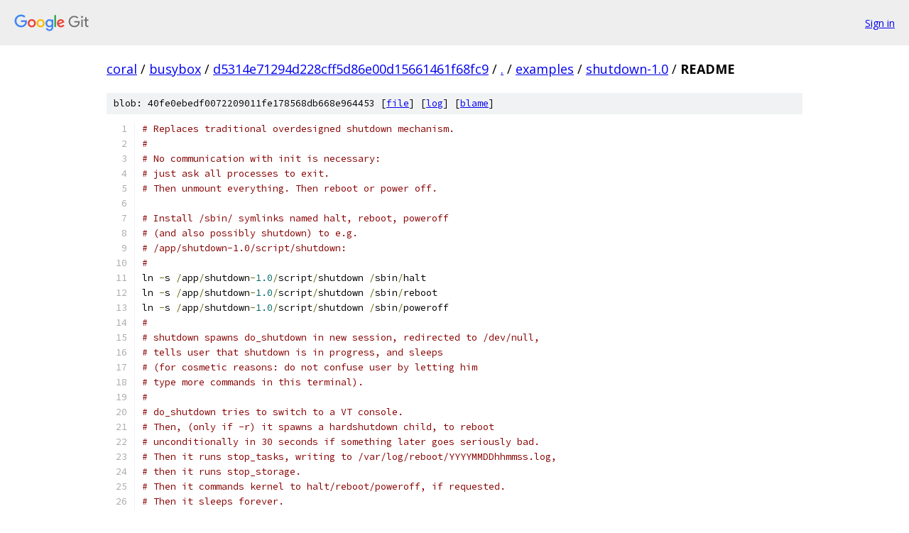

--- FILE ---
content_type: text/html; charset=utf-8
request_url: https://coral.googlesource.com/busybox/+/d5314e71294d228cff5d86e00d15661461f68fc9/examples/shutdown-1.0/README
body_size: 1776
content:
<!DOCTYPE html><html lang="en"><head><meta charset="utf-8"><meta name="viewport" content="width=device-width, initial-scale=1"><title>examples/shutdown-1.0/README - busybox - Git at Google</title><link rel="stylesheet" type="text/css" href="/+static/base.css"><link rel="stylesheet" type="text/css" href="/+static/prettify/prettify.css"><!-- default customHeadTagPart --></head><body class="Site"><header class="Site-header"><div class="Header"><a class="Header-image" href="/"><img src="//www.gstatic.com/images/branding/lockups/2x/lockup_git_color_108x24dp.png" width="108" height="24" alt="Google Git"></a><div class="Header-menu"> <a class="Header-menuItem" href="https://accounts.google.com/AccountChooser?faa=1&amp;continue=https://coral.googlesource.com/login/busybox/%2B/d5314e71294d228cff5d86e00d15661461f68fc9/examples/shutdown-1.0/README">Sign in</a> </div></div></header><div class="Site-content"><div class="Container "><div class="Breadcrumbs"><a class="Breadcrumbs-crumb" href="/?format=HTML">coral</a> / <a class="Breadcrumbs-crumb" href="/busybox/">busybox</a> / <a class="Breadcrumbs-crumb" href="/busybox/+/d5314e71294d228cff5d86e00d15661461f68fc9">d5314e71294d228cff5d86e00d15661461f68fc9</a> / <a class="Breadcrumbs-crumb" href="/busybox/+/d5314e71294d228cff5d86e00d15661461f68fc9/">.</a> / <a class="Breadcrumbs-crumb" href="/busybox/+/d5314e71294d228cff5d86e00d15661461f68fc9/examples">examples</a> / <a class="Breadcrumbs-crumb" href="/busybox/+/d5314e71294d228cff5d86e00d15661461f68fc9/examples/shutdown-1.0">shutdown-1.0</a> / <span class="Breadcrumbs-crumb">README</span></div><div class="u-sha1 u-monospace BlobSha1">blob: 40fe0ebedf0072209011fe178568db668e964453 [<a href="/busybox/+/d5314e71294d228cff5d86e00d15661461f68fc9/examples/shutdown-1.0/README">file</a>] [<a href="/busybox/+log/d5314e71294d228cff5d86e00d15661461f68fc9/examples/shutdown-1.0/README">log</a>] [<a href="/busybox/+blame/d5314e71294d228cff5d86e00d15661461f68fc9/examples/shutdown-1.0/README">blame</a>]</div><table class="FileContents"><tr class="u-pre u-monospace FileContents-line"><td class="u-lineNum u-noSelect FileContents-lineNum" data-line-number="1"></td><td class="FileContents-lineContents" id="1"><span class="com"># Replaces traditional overdesigned shutdown mechanism.</span></td></tr><tr class="u-pre u-monospace FileContents-line"><td class="u-lineNum u-noSelect FileContents-lineNum" data-line-number="2"></td><td class="FileContents-lineContents" id="2"><span class="com">#</span></td></tr><tr class="u-pre u-monospace FileContents-line"><td class="u-lineNum u-noSelect FileContents-lineNum" data-line-number="3"></td><td class="FileContents-lineContents" id="3"><span class="com"># No communication with init is necessary:</span></td></tr><tr class="u-pre u-monospace FileContents-line"><td class="u-lineNum u-noSelect FileContents-lineNum" data-line-number="4"></td><td class="FileContents-lineContents" id="4"><span class="com"># just ask all processes to exit.</span></td></tr><tr class="u-pre u-monospace FileContents-line"><td class="u-lineNum u-noSelect FileContents-lineNum" data-line-number="5"></td><td class="FileContents-lineContents" id="5"><span class="com"># Then unmount everything. Then reboot or power off.</span></td></tr><tr class="u-pre u-monospace FileContents-line"><td class="u-lineNum u-noSelect FileContents-lineNum" data-line-number="6"></td><td class="FileContents-lineContents" id="6"></td></tr><tr class="u-pre u-monospace FileContents-line"><td class="u-lineNum u-noSelect FileContents-lineNum" data-line-number="7"></td><td class="FileContents-lineContents" id="7"><span class="com"># Install /sbin/ symlinks named halt, reboot, poweroff</span></td></tr><tr class="u-pre u-monospace FileContents-line"><td class="u-lineNum u-noSelect FileContents-lineNum" data-line-number="8"></td><td class="FileContents-lineContents" id="8"><span class="com"># (and also possibly shutdown) to e.g.</span></td></tr><tr class="u-pre u-monospace FileContents-line"><td class="u-lineNum u-noSelect FileContents-lineNum" data-line-number="9"></td><td class="FileContents-lineContents" id="9"><span class="com"># /app/shutdown-1.0/script/shutdown:</span></td></tr><tr class="u-pre u-monospace FileContents-line"><td class="u-lineNum u-noSelect FileContents-lineNum" data-line-number="10"></td><td class="FileContents-lineContents" id="10"><span class="com">#</span></td></tr><tr class="u-pre u-monospace FileContents-line"><td class="u-lineNum u-noSelect FileContents-lineNum" data-line-number="11"></td><td class="FileContents-lineContents" id="11"><span class="pln">ln </span><span class="pun">-</span><span class="pln">s </span><span class="pun">/</span><span class="pln">app</span><span class="pun">/</span><span class="pln">shutdown</span><span class="pun">-</span><span class="lit">1.0</span><span class="pun">/</span><span class="pln">script</span><span class="pun">/</span><span class="pln">shutdown </span><span class="pun">/</span><span class="pln">sbin</span><span class="pun">/</span><span class="pln">halt</span></td></tr><tr class="u-pre u-monospace FileContents-line"><td class="u-lineNum u-noSelect FileContents-lineNum" data-line-number="12"></td><td class="FileContents-lineContents" id="12"><span class="pln">ln </span><span class="pun">-</span><span class="pln">s </span><span class="pun">/</span><span class="pln">app</span><span class="pun">/</span><span class="pln">shutdown</span><span class="pun">-</span><span class="lit">1.0</span><span class="pun">/</span><span class="pln">script</span><span class="pun">/</span><span class="pln">shutdown </span><span class="pun">/</span><span class="pln">sbin</span><span class="pun">/</span><span class="pln">reboot</span></td></tr><tr class="u-pre u-monospace FileContents-line"><td class="u-lineNum u-noSelect FileContents-lineNum" data-line-number="13"></td><td class="FileContents-lineContents" id="13"><span class="pln">ln </span><span class="pun">-</span><span class="pln">s </span><span class="pun">/</span><span class="pln">app</span><span class="pun">/</span><span class="pln">shutdown</span><span class="pun">-</span><span class="lit">1.0</span><span class="pun">/</span><span class="pln">script</span><span class="pun">/</span><span class="pln">shutdown </span><span class="pun">/</span><span class="pln">sbin</span><span class="pun">/</span><span class="pln">poweroff</span></td></tr><tr class="u-pre u-monospace FileContents-line"><td class="u-lineNum u-noSelect FileContents-lineNum" data-line-number="14"></td><td class="FileContents-lineContents" id="14"><span class="com">#</span></td></tr><tr class="u-pre u-monospace FileContents-line"><td class="u-lineNum u-noSelect FileContents-lineNum" data-line-number="15"></td><td class="FileContents-lineContents" id="15"><span class="com"># shutdown spawns do_shutdown in new session, redirected to /dev/null,</span></td></tr><tr class="u-pre u-monospace FileContents-line"><td class="u-lineNum u-noSelect FileContents-lineNum" data-line-number="16"></td><td class="FileContents-lineContents" id="16"><span class="com"># tells user that shutdown is in progress, and sleeps</span></td></tr><tr class="u-pre u-monospace FileContents-line"><td class="u-lineNum u-noSelect FileContents-lineNum" data-line-number="17"></td><td class="FileContents-lineContents" id="17"><span class="com"># (for cosmetic reasons: do not confuse user by letting him</span></td></tr><tr class="u-pre u-monospace FileContents-line"><td class="u-lineNum u-noSelect FileContents-lineNum" data-line-number="18"></td><td class="FileContents-lineContents" id="18"><span class="com"># type more commands in this terminal).</span></td></tr><tr class="u-pre u-monospace FileContents-line"><td class="u-lineNum u-noSelect FileContents-lineNum" data-line-number="19"></td><td class="FileContents-lineContents" id="19"><span class="com">#</span></td></tr><tr class="u-pre u-monospace FileContents-line"><td class="u-lineNum u-noSelect FileContents-lineNum" data-line-number="20"></td><td class="FileContents-lineContents" id="20"><span class="com"># do_shutdown tries to switch to a VT console.</span></td></tr><tr class="u-pre u-monospace FileContents-line"><td class="u-lineNum u-noSelect FileContents-lineNum" data-line-number="21"></td><td class="FileContents-lineContents" id="21"><span class="com"># Then, (only if -r) it spawns a hardshutdown child, to reboot</span></td></tr><tr class="u-pre u-monospace FileContents-line"><td class="u-lineNum u-noSelect FileContents-lineNum" data-line-number="22"></td><td class="FileContents-lineContents" id="22"><span class="com"># unconditionally in 30 seconds if something later goes seriously bad.</span></td></tr><tr class="u-pre u-monospace FileContents-line"><td class="u-lineNum u-noSelect FileContents-lineNum" data-line-number="23"></td><td class="FileContents-lineContents" id="23"><span class="com"># Then it runs stop_tasks, writing to /var/log/reboot/YYYYMMDDhhmmss.log,</span></td></tr><tr class="u-pre u-monospace FileContents-line"><td class="u-lineNum u-noSelect FileContents-lineNum" data-line-number="24"></td><td class="FileContents-lineContents" id="24"><span class="com"># then it runs stop_storage.</span></td></tr><tr class="u-pre u-monospace FileContents-line"><td class="u-lineNum u-noSelect FileContents-lineNum" data-line-number="25"></td><td class="FileContents-lineContents" id="25"><span class="com"># Then it commands kernel to halt/reboot/poweroff, if requested.</span></td></tr><tr class="u-pre u-monospace FileContents-line"><td class="u-lineNum u-noSelect FileContents-lineNum" data-line-number="26"></td><td class="FileContents-lineContents" id="26"><span class="com"># Then it sleeps forever.</span></td></tr><tr class="u-pre u-monospace FileContents-line"><td class="u-lineNum u-noSelect FileContents-lineNum" data-line-number="27"></td><td class="FileContents-lineContents" id="27"><span class="com">#</span></td></tr><tr class="u-pre u-monospace FileContents-line"><td class="u-lineNum u-noSelect FileContents-lineNum" data-line-number="28"></td><td class="FileContents-lineContents" id="28"><span class="com"># Build the hardshutdown binary:</span></td></tr><tr class="u-pre u-monospace FileContents-line"><td class="u-lineNum u-noSelect FileContents-lineNum" data-line-number="29"></td><td class="FileContents-lineContents" id="29"><span class="com">#</span></td></tr><tr class="u-pre u-monospace FileContents-line"><td class="u-lineNum u-noSelect FileContents-lineNum" data-line-number="30"></td><td class="FileContents-lineContents" id="30"><span class="pln">cd script </span><span class="pun">&amp;&amp;</span><span class="pln"> </span><span class="pun">./</span><span class="pln">hardshutdown</span><span class="pun">.</span><span class="pln">make</span><span class="pun">.</span><span class="pln">sh</span></td></tr></table><script nonce="MXaFExv2AOb6Y_yFIcRN3Q">for (let lineNumEl of document.querySelectorAll('td.u-lineNum')) {lineNumEl.onclick = () => {window.location.hash = `#${lineNumEl.getAttribute('data-line-number')}`;};}</script></div> <!-- Container --></div> <!-- Site-content --><footer class="Site-footer"><div class="Footer"><span class="Footer-poweredBy">Powered by <a href="https://gerrit.googlesource.com/gitiles/">Gitiles</a>| <a href="https://policies.google.com/privacy">Privacy</a>| <a href="https://policies.google.com/terms">Terms</a></span><span class="Footer-formats"><a class="u-monospace Footer-formatsItem" href="?format=TEXT">txt</a> <a class="u-monospace Footer-formatsItem" href="?format=JSON">json</a></span></div></footer></body></html>